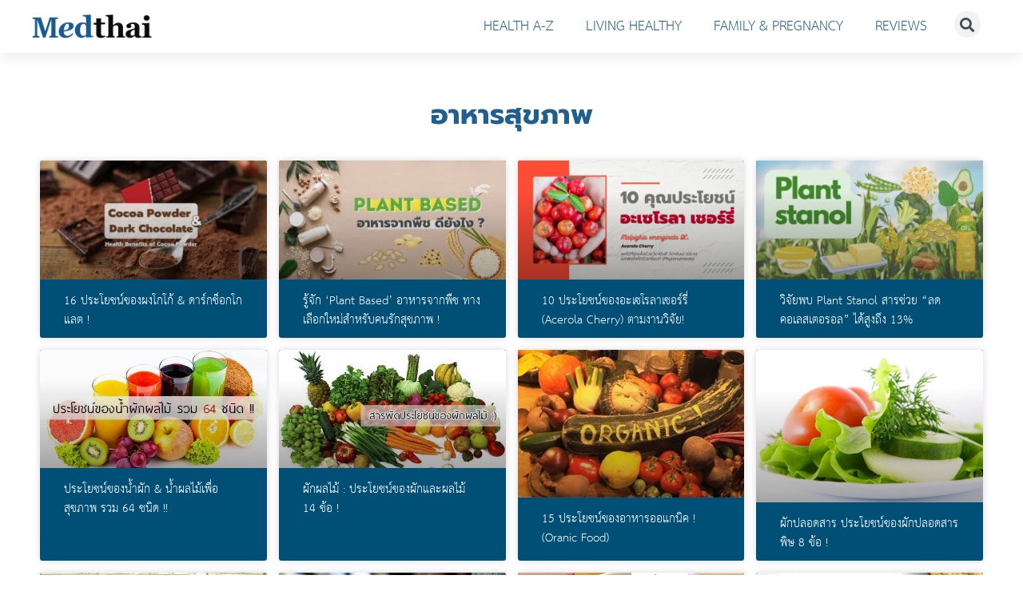

--- FILE ---
content_type: text/css
request_url: https://medthai.com/wp-content/uploads/elementor/css/post-824.css?ver=1713425810
body_size: 1338
content:
.elementor-824 .elementor-element.elementor-element-67112417 > .elementor-container{max-width:1200px;}.elementor-824 .elementor-element.elementor-element-67112417:not(.elementor-motion-effects-element-type-background), .elementor-824 .elementor-element.elementor-element-67112417 > .elementor-motion-effects-container > .elementor-motion-effects-layer{background-color:#FFFFFF;}.elementor-824 .elementor-element.elementor-element-67112417{box-shadow:0px 2px 20px 0px rgba(0,0,0,0.1);transition:background 0.3s, border 0.3s, border-radius 0.3s, box-shadow 0.3s;padding:10px 10px 10px 10px;z-index:10;}.elementor-824 .elementor-element.elementor-element-67112417 > .elementor-background-overlay{transition:background 0.3s, border-radius 0.3s, opacity 0.3s;}.elementor-bc-flex-widget .elementor-824 .elementor-element.elementor-element-3bb2c661.elementor-column .elementor-widget-wrap{align-items:center;}.elementor-824 .elementor-element.elementor-element-3bb2c661.elementor-column.elementor-element[data-element_type="column"] > .elementor-widget-wrap.elementor-element-populated{align-content:center;align-items:center;}.elementor-824 .elementor-element.elementor-element-1e7911c{text-align:left;}.elementor-824 .elementor-element.elementor-element-1e7911c img{width:150px;}.elementor-bc-flex-widget .elementor-824 .elementor-element.elementor-element-14f9702.elementor-column .elementor-widget-wrap{align-items:center;}.elementor-824 .elementor-element.elementor-element-14f9702.elementor-column.elementor-element[data-element_type="column"] > .elementor-widget-wrap.elementor-element-populated{align-content:center;align-items:center;}.elementor-824 .elementor-element.elementor-element-68a635d .elementor-nav-menu .elementor-item{font-family:"Sarabun", Sans-serif;}.elementor-824 .elementor-element.elementor-element-68a635d .elementor-nav-menu--main .elementor-item{color:#245C8C;fill:#245C8C;}.elementor-824 .elementor-element.elementor-element-68a635d .elementor-nav-menu--main .elementor-item:hover,
					.elementor-824 .elementor-element.elementor-element-68a635d .elementor-nav-menu--main .elementor-item.elementor-item-active,
					.elementor-824 .elementor-element.elementor-element-68a635d .elementor-nav-menu--main .elementor-item.highlighted,
					.elementor-824 .elementor-element.elementor-element-68a635d .elementor-nav-menu--main .elementor-item:focus{color:#000000;fill:#000000;}.elementor-824 .elementor-element.elementor-element-68a635d .elementor-nav-menu--dropdown{background-color:#F9F9F9;}.elementor-824 .elementor-element.elementor-element-68a635d .elementor-nav-menu--dropdown a:hover,
					.elementor-824 .elementor-element.elementor-element-68a635d .elementor-nav-menu--dropdown a.elementor-item-active,
					.elementor-824 .elementor-element.elementor-element-68a635d .elementor-nav-menu--dropdown a.highlighted,
					.elementor-824 .elementor-element.elementor-element-68a635d .elementor-menu-toggle:hover{color:#FFFFFF;}.elementor-824 .elementor-element.elementor-element-68a635d .elementor-nav-menu--dropdown a:hover,
					.elementor-824 .elementor-element.elementor-element-68a635d .elementor-nav-menu--dropdown a.elementor-item-active,
					.elementor-824 .elementor-element.elementor-element-68a635d .elementor-nav-menu--dropdown a.highlighted{background-color:#245C8C;}.elementor-824 .elementor-element.elementor-element-68a635d .elementor-nav-menu--dropdown .elementor-item, .elementor-824 .elementor-element.elementor-element-68a635d .elementor-nav-menu--dropdown  .elementor-sub-item{font-family:"Sarabun", Sans-serif;font-size:22px;font-weight:bold;word-spacing:0px;}.elementor-824 .elementor-element.elementor-element-68a635d .elementor-nav-menu--main > .elementor-nav-menu > li > .elementor-nav-menu--dropdown, .elementor-824 .elementor-element.elementor-element-68a635d .elementor-nav-menu__container.elementor-nav-menu--dropdown{margin-top:20px !important;}.elementor-824 .elementor-element.elementor-element-68a635d div.elementor-menu-toggle:hover{color:#245C8C;}.elementor-824 .elementor-element.elementor-element-68a635d div.elementor-menu-toggle:hover svg{fill:#245C8C;}.elementor-824 .elementor-element.elementor-element-4f6fb4c .elementor-search-form{text-align:center;}.elementor-824 .elementor-element.elementor-element-4f6fb4c .elementor-search-form__toggle{--e-search-form-toggle-size:33px;--e-search-form-toggle-border-width:0px;--e-search-form-toggle-border-radius:20px;}.elementor-824 .elementor-element.elementor-element-4f6fb4c:not(.elementor-search-form--skin-full_screen) .elementor-search-form__container{border-radius:3px;}.elementor-824 .elementor-element.elementor-element-4f6fb4c.elementor-search-form--skin-full_screen input[type="search"].elementor-search-form__input{border-radius:3px;}.elementor-824 .elementor-element.elementor-element-4f6fb4c .elementor-search-form__toggle:hover{--e-search-form-toggle-color:#245C8C;}.elementor-824 .elementor-element.elementor-element-4f6fb4c > .elementor-widget-container{margin:2px 0px 0px 0px;}@media(max-width:1024px){.elementor-824 .elementor-element.elementor-element-3bb2c661 > .elementor-element-populated{padding:0% 0% 0% 5%;}.elementor-824 .elementor-element.elementor-element-1e7911c img{width:120px;}.elementor-824 .elementor-element.elementor-element-14f9702 > .elementor-element-populated{padding:0% 0% 0% 5%;}.elementor-824 .elementor-element.elementor-element-68a635d .elementor-menu-toggle{border-width:0px;}.elementor-824 .elementor-element.elementor-element-0556671 > .elementor-element-populated{margin:-3px 0px 0px 0px;--e-column-margin-right:0px;--e-column-margin-left:0px;}}@media(min-width:768px){.elementor-824 .elementor-element.elementor-element-3bb2c661{width:25%;}.elementor-824 .elementor-element.elementor-element-14f9702{width:70%;}.elementor-824 .elementor-element.elementor-element-0556671{width:5%;}}@media(max-width:1024px) and (min-width:768px){.elementor-824 .elementor-element.elementor-element-3bb2c661{width:85%;}.elementor-824 .elementor-element.elementor-element-14f9702{width:5%;}.elementor-824 .elementor-element.elementor-element-0556671{width:10%;}}@media(max-width:767px){.elementor-824 .elementor-element.elementor-element-67112417{padding:0px 0px 0px 0px;}.elementor-824 .elementor-element.elementor-element-3bb2c661{width:70%;}.elementor-824 .elementor-element.elementor-element-3bb2c661 > .elementor-element-populated{padding:0px 0px 0px 20px;}.elementor-824 .elementor-element.elementor-element-1e7911c img{width:110px;}.elementor-824 .elementor-element.elementor-element-1e7911c > .elementor-widget-container{padding:10px 0px 10px 0px;}.elementor-824 .elementor-element.elementor-element-14f9702{width:15%;}.elementor-824 .elementor-element.elementor-element-14f9702 > .elementor-element-populated{padding:0px 0px 0px 20px;}.elementor-824 .elementor-element.elementor-element-68a635d .elementor-nav-menu--main > .elementor-nav-menu > li > .elementor-nav-menu--dropdown, .elementor-824 .elementor-element.elementor-element-68a635d .elementor-nav-menu__container.elementor-nav-menu--dropdown{margin-top:14px !important;}.elementor-824 .elementor-element.elementor-element-0556671{width:15%;}.elementor-824 .elementor-element.elementor-element-0556671 > .elementor-element-populated{margin:-2px 0px 0px 0px;--e-column-margin-right:0px;--e-column-margin-left:0px;}.elementor-824 .elementor-element.elementor-element-4f6fb4c > .elementor-widget-container{padding:10px 0px 0px 0px;}}/* Start Custom Fonts CSS */@font-face {
	font-family: 'Sarabun';
	font-style: normal;
	font-weight: bold;
	font-display: auto;
	src: url('https://medthai.com/wp-content/uploads/THSarabunNew-Bold.woff2') format('woff2');
}
@font-face {
	font-family: 'Sarabun';
	font-style: normal;
	font-weight: normal;
	font-display: auto;
	src: url('https://medthai.com/wp-content/uploads/THSarabunNew.woff2') format('woff2');
}
/* End Custom Fonts CSS */

--- FILE ---
content_type: text/css
request_url: https://medthai.com/wp-content/uploads/elementor/css/post-815.css?ver=1744614118
body_size: 1985
content:
.elementor-815 .elementor-element.elementor-element-f612ccd > .elementor-container > .elementor-column > .elementor-widget-wrap{align-content:flex-start;align-items:flex-start;}.elementor-815 .elementor-element.elementor-element-f612ccd:not(.elementor-motion-effects-element-type-background), .elementor-815 .elementor-element.elementor-element-f612ccd > .elementor-motion-effects-container > .elementor-motion-effects-layer{background-color:#002A40;}.elementor-815 .elementor-element.elementor-element-f612ccd{transition:background 0.3s, border 0.3s, border-radius 0.3s, box-shadow 0.3s;padding:050px 0px 0px 0px;}.elementor-815 .elementor-element.elementor-element-f612ccd > .elementor-background-overlay{transition:background 0.3s, border-radius 0.3s, opacity 0.3s;}.elementor-815 .elementor-element.elementor-element-6bd61e5 > .elementor-widget-wrap > .elementor-widget:not(.elementor-widget__width-auto):not(.elementor-widget__width-initial):not(:last-child):not(.elementor-absolute){margin-bottom:0px;}.elementor-815 .elementor-element.elementor-element-6bd61e5 > .elementor-element-populated{margin:0px 80px 0px 0px;--e-column-margin-right:80px;--e-column-margin-left:0px;}.elementor-815 .elementor-element.elementor-element-479b435{text-align:left;}.elementor-815 .elementor-element.elementor-element-479b435 img{width:40%;}.elementor-815 .elementor-element.elementor-element-479b435 > .elementor-widget-container{margin:-5px 0px 0px 0px;}.elementor-815 .elementor-element.elementor-element-2ee4eebd{color:rgba(255,255,255,0.79);font-family:"Sarabun", Sans-serif;font-size:20px;line-height:25px;}.elementor-815 .elementor-element.elementor-element-2ee4eebd > .elementor-widget-container{margin:15px 0px 0px 0px;}.elementor-815 .elementor-element.elementor-element-1b8b35ba > .elementor-widget-wrap > .elementor-widget:not(.elementor-widget__width-auto):not(.elementor-widget__width-initial):not(:last-child):not(.elementor-absolute){margin-bottom:10px;}.elementor-815 .elementor-element.elementor-element-5a97b75b .elementor-heading-title{color:#ffffff;font-family:"Prompt", Sans-serif;font-size:16px;font-weight:700;}.elementor-815 .elementor-element.elementor-element-560e9b7 .elementor-icon-list-items:not(.elementor-inline-items) .elementor-icon-list-item:not(:last-child){padding-bottom:calc(3px/2);}.elementor-815 .elementor-element.elementor-element-560e9b7 .elementor-icon-list-items:not(.elementor-inline-items) .elementor-icon-list-item:not(:first-child){margin-top:calc(3px/2);}.elementor-815 .elementor-element.elementor-element-560e9b7 .elementor-icon-list-items.elementor-inline-items .elementor-icon-list-item{margin-right:calc(3px/2);margin-left:calc(3px/2);}.elementor-815 .elementor-element.elementor-element-560e9b7 .elementor-icon-list-items.elementor-inline-items{margin-right:calc(-3px/2);margin-left:calc(-3px/2);}body.rtl .elementor-815 .elementor-element.elementor-element-560e9b7 .elementor-icon-list-items.elementor-inline-items .elementor-icon-list-item:after{left:calc(-3px/2);}body:not(.rtl) .elementor-815 .elementor-element.elementor-element-560e9b7 .elementor-icon-list-items.elementor-inline-items .elementor-icon-list-item:after{right:calc(-3px/2);}.elementor-815 .elementor-element.elementor-element-560e9b7 .elementor-icon-list-icon i{transition:color 0.3s;}.elementor-815 .elementor-element.elementor-element-560e9b7 .elementor-icon-list-icon svg{transition:fill 0.3s;}.elementor-815 .elementor-element.elementor-element-560e9b7{--e-icon-list-icon-size:0px;--icon-vertical-offset:0px;}.elementor-815 .elementor-element.elementor-element-560e9b7 .elementor-icon-list-icon{padding-right:0px;}.elementor-815 .elementor-element.elementor-element-560e9b7 .elementor-icon-list-item > .elementor-icon-list-text, .elementor-815 .elementor-element.elementor-element-560e9b7 .elementor-icon-list-item > a{font-family:"Sarabun", Sans-serif;font-size:20px;}.elementor-815 .elementor-element.elementor-element-560e9b7 .elementor-icon-list-text{color:rgba(255,255,255,0.79);transition:color 0.3s;}.elementor-815 .elementor-element.elementor-element-560e9b7 > .elementor-widget-container{margin:0px 0px 27px 0px;}.elementor-815 .elementor-element.elementor-element-0dc8457 .elementor-repeater-item-86fdbc7.elementor-social-icon{background-color:#FFFFFF;}.elementor-815 .elementor-element.elementor-element-0dc8457 .elementor-repeater-item-86fdbc7.elementor-social-icon i{color:var( --e-global-color-accent );}.elementor-815 .elementor-element.elementor-element-0dc8457 .elementor-repeater-item-86fdbc7.elementor-social-icon svg{fill:var( --e-global-color-accent );}.elementor-815 .elementor-element.elementor-element-0dc8457 .elementor-repeater-item-9bbc3c2.elementor-social-icon{background-color:#FFFFFF;}.elementor-815 .elementor-element.elementor-element-0dc8457 .elementor-repeater-item-9bbc3c2.elementor-social-icon i{color:var( --e-global-color-accent );}.elementor-815 .elementor-element.elementor-element-0dc8457 .elementor-repeater-item-9bbc3c2.elementor-social-icon svg{fill:var( --e-global-color-accent );}.elementor-815 .elementor-element.elementor-element-0dc8457{--grid-template-columns:repeat(0, auto);--icon-size:15px;--grid-column-gap:10px;}.elementor-815 .elementor-element.elementor-element-0dc8457 .elementor-widget-container{text-align:left;}.elementor-815 .elementor-element.elementor-element-75e9a8e0 > .elementor-widget-wrap > .elementor-widget:not(.elementor-widget__width-auto):not(.elementor-widget__width-initial):not(:last-child):not(.elementor-absolute){margin-bottom:10px;}.elementor-815 .elementor-element.elementor-element-9e017 .elementor-heading-title{color:#ffffff;font-family:"Prompt", Sans-serif;font-size:18px;font-weight:700;}.elementor-815 .elementor-element.elementor-element-4ff15c9 .elementor-icon-list-items:not(.elementor-inline-items) .elementor-icon-list-item:not(:last-child){padding-bottom:calc(3px/2);}.elementor-815 .elementor-element.elementor-element-4ff15c9 .elementor-icon-list-items:not(.elementor-inline-items) .elementor-icon-list-item:not(:first-child){margin-top:calc(3px/2);}.elementor-815 .elementor-element.elementor-element-4ff15c9 .elementor-icon-list-items.elementor-inline-items .elementor-icon-list-item{margin-right:calc(3px/2);margin-left:calc(3px/2);}.elementor-815 .elementor-element.elementor-element-4ff15c9 .elementor-icon-list-items.elementor-inline-items{margin-right:calc(-3px/2);margin-left:calc(-3px/2);}body.rtl .elementor-815 .elementor-element.elementor-element-4ff15c9 .elementor-icon-list-items.elementor-inline-items .elementor-icon-list-item:after{left:calc(-3px/2);}body:not(.rtl) .elementor-815 .elementor-element.elementor-element-4ff15c9 .elementor-icon-list-items.elementor-inline-items .elementor-icon-list-item:after{right:calc(-3px/2);}.elementor-815 .elementor-element.elementor-element-4ff15c9 .elementor-icon-list-icon i{transition:color 0.3s;}.elementor-815 .elementor-element.elementor-element-4ff15c9 .elementor-icon-list-icon svg{transition:fill 0.3s;}.elementor-815 .elementor-element.elementor-element-4ff15c9{--e-icon-list-icon-size:0px;--icon-vertical-offset:0px;}.elementor-815 .elementor-element.elementor-element-4ff15c9 .elementor-icon-list-icon{padding-right:0px;}.elementor-815 .elementor-element.elementor-element-4ff15c9 .elementor-icon-list-item > .elementor-icon-list-text, .elementor-815 .elementor-element.elementor-element-4ff15c9 .elementor-icon-list-item > a{font-family:"Sarabun", Sans-serif;font-size:20px;}.elementor-815 .elementor-element.elementor-element-4ff15c9 .elementor-icon-list-text{color:rgba(255,255,255,0.79);transition:color 0.3s;}.elementor-815 .elementor-element.elementor-element-4ff15c9 > .elementor-widget-container{padding:0px 0px 0px 2px;}.elementor-815 .elementor-element.elementor-element-5b57f032 > .elementor-widget-wrap > .elementor-widget:not(.elementor-widget__width-auto):not(.elementor-widget__width-initial):not(:last-child):not(.elementor-absolute){margin-bottom:10px;}.elementor-815 .elementor-element.elementor-element-2fbcc2b4 .elementor-heading-title{color:#ffffff;font-family:"Prompt", Sans-serif;font-size:18px;font-weight:700;}.elementor-815 .elementor-element.elementor-element-94493f2 .elementor-icon-list-items:not(.elementor-inline-items) .elementor-icon-list-item:not(:last-child){padding-bottom:calc(3px/2);}.elementor-815 .elementor-element.elementor-element-94493f2 .elementor-icon-list-items:not(.elementor-inline-items) .elementor-icon-list-item:not(:first-child){margin-top:calc(3px/2);}.elementor-815 .elementor-element.elementor-element-94493f2 .elementor-icon-list-items.elementor-inline-items .elementor-icon-list-item{margin-right:calc(3px/2);margin-left:calc(3px/2);}.elementor-815 .elementor-element.elementor-element-94493f2 .elementor-icon-list-items.elementor-inline-items{margin-right:calc(-3px/2);margin-left:calc(-3px/2);}body.rtl .elementor-815 .elementor-element.elementor-element-94493f2 .elementor-icon-list-items.elementor-inline-items .elementor-icon-list-item:after{left:calc(-3px/2);}body:not(.rtl) .elementor-815 .elementor-element.elementor-element-94493f2 .elementor-icon-list-items.elementor-inline-items .elementor-icon-list-item:after{right:calc(-3px/2);}.elementor-815 .elementor-element.elementor-element-94493f2 .elementor-icon-list-icon i{transition:color 0.3s;}.elementor-815 .elementor-element.elementor-element-94493f2 .elementor-icon-list-icon svg{transition:fill 0.3s;}.elementor-815 .elementor-element.elementor-element-94493f2{--icon-vertical-offset:0px;}.elementor-815 .elementor-element.elementor-element-94493f2 .elementor-icon-list-item > .elementor-icon-list-text, .elementor-815 .elementor-element.elementor-element-94493f2 .elementor-icon-list-item > a{font-family:"Sarabun", Sans-serif;font-size:20px;}.elementor-815 .elementor-element.elementor-element-94493f2 .elementor-icon-list-text{color:rgba(255,255,255,0.79);transition:color 0.3s;}.elementor-815 .elementor-element.elementor-element-94493f2 > .elementor-widget-container{padding:0px 0px 0px 1px;}.elementor-815 .elementor-element.elementor-element-230987d4:not(.elementor-motion-effects-element-type-background), .elementor-815 .elementor-element.elementor-element-230987d4 > .elementor-motion-effects-container > .elementor-motion-effects-layer{background-color:#002A40;}.elementor-815 .elementor-element.elementor-element-230987d4{transition:background 0.3s, border 0.3s, border-radius 0.3s, box-shadow 0.3s;margin-top:0px;margin-bottom:0px;padding:25px 0px 15px 0px;}.elementor-815 .elementor-element.elementor-element-230987d4 > .elementor-background-overlay{transition:background 0.3s, border-radius 0.3s, opacity 0.3s;}.elementor-815 .elementor-element.elementor-element-67815070{--divider-border-style:solid;--divider-color:#EDEDED73;--divider-border-width:0.5px;}.elementor-815 .elementor-element.elementor-element-67815070 .elementor-divider-separator{width:100%;}.elementor-815 .elementor-element.elementor-element-58c51630{text-align:center;width:100%;max-width:100%;}.elementor-815 .elementor-element.elementor-element-58c51630 .elementor-heading-title{color:#FFFFFF;font-family:"Prompt", Sans-serif;font-size:16px;font-weight:normal;}@media(max-width:1024px){.elementor-815 .elementor-element.elementor-element-f612ccd{padding:25px 20px 0px 20px;}.elementor-815 .elementor-element.elementor-element-6bd61e5 > .elementor-element-populated{margin:10px 0px 10px 0px;--e-column-margin-right:0px;--e-column-margin-left:0px;}.elementor-815 .elementor-element.elementor-element-479b435 img{width:20%;}.elementor-815 .elementor-element.elementor-element-2ee4eebd > .elementor-widget-container{margin:10px 0px 20px 0px;}.elementor-815 .elementor-element.elementor-element-560e9b7 .elementor-icon-list-item > .elementor-icon-list-text, .elementor-815 .elementor-element.elementor-element-560e9b7 .elementor-icon-list-item > a{font-size:20px;}.elementor-815 .elementor-element.elementor-element-4ff15c9 .elementor-icon-list-item > .elementor-icon-list-text, .elementor-815 .elementor-element.elementor-element-4ff15c9 .elementor-icon-list-item > a{font-size:18px;}.elementor-815 .elementor-element.elementor-element-94493f2 .elementor-icon-list-item > .elementor-icon-list-text, .elementor-815 .elementor-element.elementor-element-94493f2 .elementor-icon-list-item > a{font-size:18px;}.elementor-815 .elementor-element.elementor-element-230987d4{padding:30px 20px 0px 20px;}.elementor-815 .elementor-element.elementor-element-5da701c7 > .elementor-element-populated{margin:0px 0px 20px 0px;--e-column-margin-right:0px;--e-column-margin-left:0px;}.elementor-815 .elementor-element.elementor-element-58c51630 .elementor-heading-title{font-size:15px;}}@media(max-width:767px){.elementor-815 .elementor-element.elementor-element-f612ccd{padding:25px 25px 0px 25px;}.elementor-815 .elementor-element.elementor-element-6bd61e5 > .elementor-element-populated{margin:0px 0px 20px 0px;--e-column-margin-right:0px;--e-column-margin-left:0px;padding:0px 0px 0px 0px;}.elementor-815 .elementor-element.elementor-element-479b435 img{width:40%;}.elementor-815 .elementor-element.elementor-element-2ee4eebd{font-size:18px;}.elementor-815 .elementor-element.elementor-element-2ee4eebd > .elementor-widget-container{margin:10px 0px 15px 0px;}.elementor-815 .elementor-element.elementor-element-1b8b35ba{width:50%;}.elementor-815 .elementor-element.elementor-element-560e9b7 .elementor-icon-list-item > .elementor-icon-list-text, .elementor-815 .elementor-element.elementor-element-560e9b7 .elementor-icon-list-item > a{font-size:18px;}.elementor-815 .elementor-element.elementor-element-75e9a8e0{width:50%;}.elementor-815 .elementor-element.elementor-element-4ff15c9 .elementor-icon-list-item > .elementor-icon-list-text, .elementor-815 .elementor-element.elementor-element-4ff15c9 .elementor-icon-list-item > a{font-size:18px;}.elementor-815 .elementor-element.elementor-element-5b57f032{width:50%;}.elementor-815 .elementor-element.elementor-element-5b57f032 > .elementor-element-populated{margin:30px 0px 0px 0px;--e-column-margin-right:0px;--e-column-margin-left:0px;}.elementor-815 .elementor-element.elementor-element-94493f2 .elementor-icon-list-item > .elementor-icon-list-text, .elementor-815 .elementor-element.elementor-element-94493f2 .elementor-icon-list-item > a{font-size:18px;}.elementor-815 .elementor-element.elementor-element-230987d4{padding:0px 20px 0px 20px;}.elementor-815 .elementor-element.elementor-element-5da701c7 > .elementor-element-populated{padding:25px 0px 0px 0px;}.elementor-815 .elementor-element.elementor-element-58c51630{text-align:center;}.elementor-815 .elementor-element.elementor-element-58c51630 .elementor-heading-title{font-size:15px;}}@media(min-width:768px){.elementor-815 .elementor-element.elementor-element-6bd61e5{width:40%;}.elementor-815 .elementor-element.elementor-element-1b8b35ba{width:20%;}.elementor-815 .elementor-element.elementor-element-75e9a8e0{width:20%;}.elementor-815 .elementor-element.elementor-element-5b57f032{width:20%;}}@media(max-width:1024px) and (min-width:768px){.elementor-815 .elementor-element.elementor-element-6bd61e5{width:100%;}.elementor-815 .elementor-element.elementor-element-1b8b35ba{width:25%;}.elementor-815 .elementor-element.elementor-element-75e9a8e0{width:25%;}.elementor-815 .elementor-element.elementor-element-5b57f032{width:25%;}}/* Start Custom Fonts CSS */@font-face {
	font-family: 'Sarabun';
	font-style: normal;
	font-weight: bold;
	font-display: auto;
	src: url('https://medthai.com/wp-content/uploads/THSarabunNew-Bold.woff2') format('woff2');
}
@font-face {
	font-family: 'Sarabun';
	font-style: normal;
	font-weight: normal;
	font-display: auto;
	src: url('https://medthai.com/wp-content/uploads/THSarabunNew.woff2') format('woff2');
}
/* End Custom Fonts CSS */
/* Start Custom Fonts CSS */@font-face {
	font-family: 'Prompt';
	font-style: normal;
	font-weight: normal;
	font-display: auto;
	src: url('https://medthai.com/wp-content/uploads/Prompt-200.woff2') format('woff2');
}
@font-face {
	font-family: 'Prompt';
	font-style: normal;
	font-weight: bold;
	font-display: auto;
	src: url('https://medthai.com/wp-content/uploads/Prompt-700.woff2') format('woff2');
}
/* End Custom Fonts CSS */